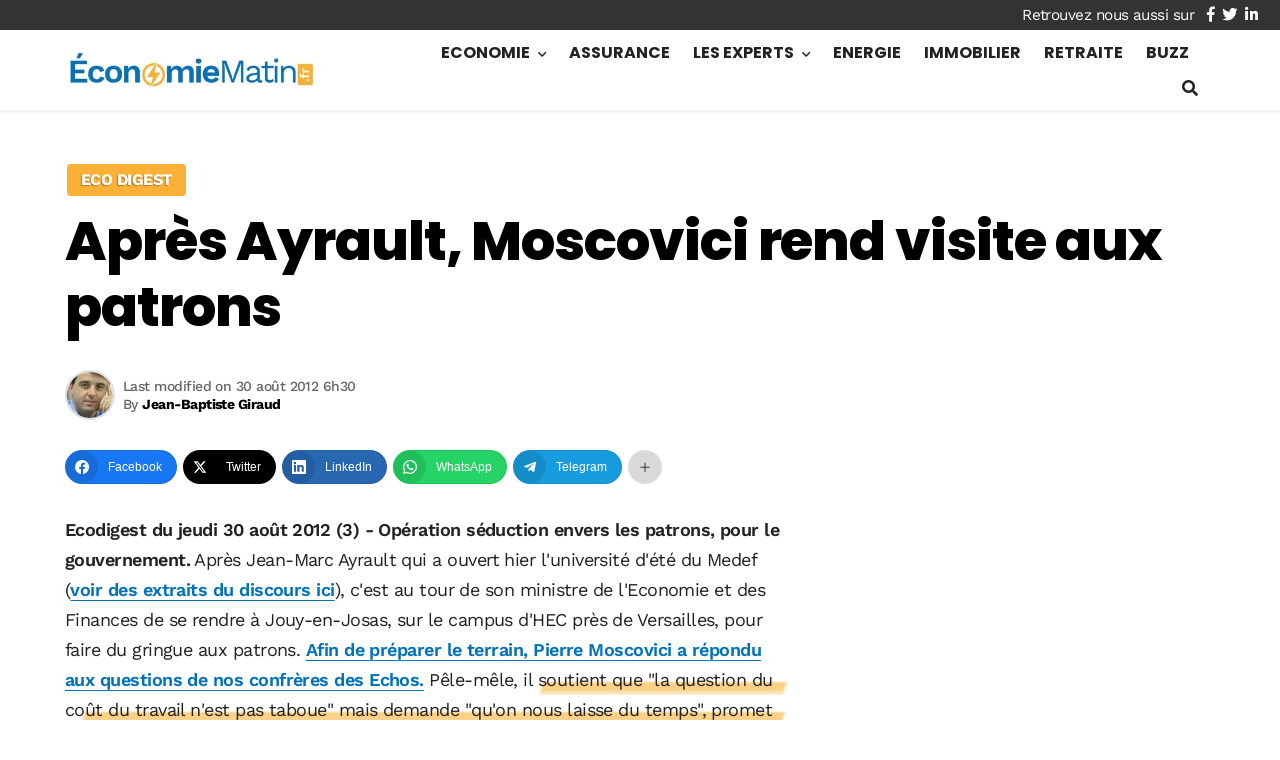

--- FILE ---
content_type: text/html; charset=utf-8
request_url: https://www.google.com/recaptcha/api2/aframe
body_size: 267
content:
<!DOCTYPE HTML><html><head><meta http-equiv="content-type" content="text/html; charset=UTF-8"></head><body><script nonce="uDt3PWm5XOqZ0ce-fMmgyw">/** Anti-fraud and anti-abuse applications only. See google.com/recaptcha */ try{var clients={'sodar':'https://pagead2.googlesyndication.com/pagead/sodar?'};window.addEventListener("message",function(a){try{if(a.source===window.parent){var b=JSON.parse(a.data);var c=clients[b['id']];if(c){var d=document.createElement('img');d.src=c+b['params']+'&rc='+(localStorage.getItem("rc::a")?sessionStorage.getItem("rc::b"):"");window.document.body.appendChild(d);sessionStorage.setItem("rc::e",parseInt(sessionStorage.getItem("rc::e")||0)+1);localStorage.setItem("rc::h",'1769075475008');}}}catch(b){}});window.parent.postMessage("_grecaptcha_ready", "*");}catch(b){}</script></body></html>

--- FILE ---
content_type: text/css
request_url: https://www.economiematin.fr/wp-content/cache/min/1/wp-content/themes/mr_seo/assets/css/header.css?ver=1765687294
body_size: 2379
content:
@media(max-width:1199px){body{}.wrapper{position:relative;width:100vw;max-width:100%}#top-bar{display:none;position:fixed;bottom:0;left:0;right:0;padding:0;z-index:1070}.header{position:relative;height:60px;background-color:#fff;border-bottom:1px solid var(--secondary);padding:5px 10px;z-index:300}.mobile-logo-link{display:block;height:100%;margin-right:80px}.mobile-logo{height:100%;width:100%;object-fit:contain;object-position:left center}.top-nav ul{display:flex}.top-nav-item{flex:0 0 33.3333%;min-width:33.3333%}.top-nav-item a{display:block;text-align:center;border:1px solid transparent;padding:.375rem .75rem;font-size:1rem;line-height:1.5;background-color:var(--secondary);color:#fff!important}.top-nav-item:not(:last-child){border-right:1px solid #fff}#nav_button{position:fixed;top:10px;right:10px;display:inline-block;width:40px;height:40px;padding:0;transform:rotate(0deg);transition:.3s ease-in-out;cursor:pointer;z-index:2200;box-shadow:0 .5rem 1rem rgba(0,0,0,.15);overflow:hidden}#nav_button.open{color:#fff;box-shadow:0 0 0 rgba(0,0,0,0);background-color:rgba(0,0,0,0);transition:.3s}#nav_button span{display:block;margin:3px auto 3px auto;width:16px;border-bottom:2px solid currentColor;opacity:1;left:0;transform:rotate(0deg);transition:.25s ease-in-out}#nav_button.open>span:nth-child(1){transform-origin:center;transform:translateY(5px) rotate(-45deg);width:15px}#nav_button.open>span:nth-child(2){opacity:0;transform:translateX(150px)}#nav_button.open>span:nth-child(3){transform-origin:center;transform:translate(1px,-5px) rotate(45deg);width:15px}.splash{position:fixed;top:30px;right:30px;width:1px;height:1px;z-index:1080}.splash::after{content:"";display:block;position:absolute;border-radius:50%;background-color:rgba(0,0,0,.5);width:284vmax;height:284vmax;top:-142vmax;left:-142vmax;-webkit-transform:scale(0);transform:scale(0);-webkit-transform-origin:50% 50%;transform-origin:50% 50%;transition:-webkit-transform 0.5s cubic-bezier(.755,.05,.855,.06);transition:transform 0.5s cubic-bezier(.755,.05,.855,.06);transition:transform 0.5s cubic-bezier(.755,.05,.855,.06),-webkit-transform 0.5s cubic-bezier(.755,.05,.855,.06);will-change:transform}#nav_header.open .splash::after{-webkit-transform:scale(1);transform:scale(1)}#top-menu{position:fixed;top:0;left:0;min-height:100vh;height:calc(var(--vh, 1vh) * 100);width:310px;z-index:1090;display:flex;flex-direction:column;transition:.3s;transform:translateX(-100vw);transform-origin:center right;visibility:hidden;opacity:0;overflow-y:auto;overflow-x:hidden}.open #top-menu{transition:.3s .5s;transform:translateX(0);visibility:visible;opacity:1}.logo-ctn .custom-logo-link,#top-menu .custom-logo-link.white{display:none}#top-menu .logo img{width:250px}#main-menu{position:relative;flex:1;display:flex;flex-direction:column;align-items:center}#main-menu li{display:block;min-width:100%;order:1;padding:0 20px}#main-menu li.search-item{order:0;padding-top:15px;padding-bottom:5px;border-top:1px solid var(--border);border-bottom:1px solid var(--border);margin-bottom:1.5em}#main-menu .menu-link{position:relative;display:block;padding:8px 0}#main-menu .menu-item-has-children>.menu-link{display:inline-block;max-width:calc(100% - 50px);width:calc(100% - 50px)}#main-menu .menu-item-has-children:after{content:'\f0a9';font-family:Font Awesome\ 5 Free;font-weight:700;display:inline-block;width:40px;line-height:2.5em;text-align:right}#main-menu>.menu-item-has-children>.sub-menu{position:absolute;top:75px;left:0;right:0;bottom:0;display:flex;flex-direction:column;padding-top:10px;transform:translateX(100vw);z-index:1090;transition:.5s}#main-menu>.menu-item-has-children.open>.sub-menu{transform:translateX(0);transition:.5s}#main-menu>.menu-item-has-children>.sub-menu:after{content:'\f0a8';display:block;text-align:center;font-family:Font Awesome\ 5 Free,Arial,sans-serif;font-family:Font Awesome\ 5 Free;font-weight:700;font-size:1.5rem;color:currentColor;text-rendering:auto}#menu-search-form{position:relative;margin-bottom:1rem}#menu-search-form .form-control{border:none;border-bottom:2px solid currentColor;background-color:transparent;border-radius:0!important}#menu-search-form .form-control::placeholder{color:currentColor;text-align:left!important}#menu-search-form .btn-search{color:currentColor;font-size:1.2em;line-height:2;padding:0 10px}.search-btn{display:none}#menu-sidebar{display:none}}@media(min-width:1200px){.wrapper{min-height:100vh}.admin-bar .wrapper{min-height:calc(100vh - 32px)}.header{position:absolute;top:0;left:0;right:0;box-shadow:0 3px 3px rgba(0,0,0,.05);background:#fff;z-index:1080;transition:.2s}.header.sticky{position:fixed;transform:translateY(-100%);animation:.3s .3s slidein forwards;transition:0s}.admin-bar .header{top:32px}.btn-nav,.splash,.mobile-logo-link{display:none}#top-bar{display:flex;justify-content:space-between;align-items:flex-end;height:auto;transform:translateY(0);transition:transform .3s}.header.sticky #top-bar{opacity:0;height:0;transform:translateY(-100%)}.top-nav .top-nav-item{display:inline-block}.top-nav .top-nav-item>a{display:inline-block;padding:5px 10px;font-size:14px;line-height:1;color:#aaa}.top-nav .top-nav-item>a:hover{color:var(--primary)!important}.top-bar-menu .top-nav-item>a i{color:var(--primary)}#top-menu{position:relative}#top-menu{height:auto;transition:.3s}.logo-ctn .custom-logo-link{display:block;height:80px;max-height:80px;max-width:350px;padding:5px 20px 5px 0;transition:.3s}.logo-ctn .custom-logo-link img{height:100%;width:100%;object-fit:contain;object-position:left center;transition:.3s}.sticky #top-menu{transition:.3s}#main-menu{position:relative;line-height:0}#main-menu li.depth-0{display:inline-block;line-height:1;white-space:nowrap}.menu-link{user-select:none}#main-menu .depth-0>.menu-link{display:block;padding:10px 10px}#main-menu .menu-link:hover,#main-menu .current-menu-item>.menu-link{opacity:.7}#main-menu>.menu-item-has-children{position:relative}#main-menu>.menu-item-has-children>.sub-menu:before{content:"";position:absolute;top:-25px;left:0;height:45px;width:100%}#main-menu>.menu-item-has-children:not(.plus)>.menu-link:after{content:'\f078';font-family:Font Awesome\ 5 Free;font-weight:700;font-size:.6em;margin-left:.5rem}#main-menu>.menu-item-has-children>.sub-menu{position:absolute;top:calc(100% + 20px);left:0;width:250px;box-shadow:0 10px 30px 0 rgba(99,84,155,.2);transform:translateY(150px);visibility:hidden;opacity:0;transition:.3s;padding:20px 15px;border-top:4px solid var(--secondary);background-color:#fff;pointer-events:none;z-index:1}#main-menu>li:nth-last-child(2)>.sub-menu{left:inherit;right:-50px}#main-menu>.menu-item-has-children:hover>.sub-menu{transform:translateY(0);visibility:visible;opacity:1;pointer-events:auto}#main-menu .depth-1,#main-menu .depth-2{display:block;position:relative}#main-menu .depth-1 .menu-link{position:relative;display:block;padding:5px 20px;font-size:.9em;text-align:left;white-space:nowrap;text-overflow:ellipsis;overflow:hidden}#main-menu .depth-1.menu-item-has-children>.menu-link:after{content:'\f054';display:inline-block;float:right;font-family:Font Awesome\ 5 Free;font-weight:700;transform:scale(.6);text-align:right;margin-left:auto}#main-menu .depth-1 .menu-link:hover{background-color:var(--secondary);color:#fff}#main-menu .depth-1.menu-item-has-children{position:relative}#main-menu .depth-1.menu-item-has-children>.sub-menu{position:absolute;top:0;left:100%;width:250px;box-shadow:0 10px 30px 0 rgba(99,84,155,.2);transform:translate(150px);visibility:hidden;opacity:0;transition:.3s;padding:20px 15px;border-top:4px solid var(--secondary);background-color:#fff;pointer-events:none}#main-menu .depth-1.menu-item-has-children:hover>.sub-menu{position:absolute;transform:translate(0);visibility:visible;opacity:1;pointer-events:auto}.search-btn{position:relative;padding:.5rem;min-width:50px;color:inherit;z-index:1000}.search-item{text-align:right}.show-search{position:absolute;display:flex;align-items:center;top:0;right:0;bottom:0;width:500px;max-width:100%;background-color:transparent;overflow:hidden;transform:scale(0,1);transform-origin:right center;transition:.3s;border-bottom:3px solid var(--primary)}.search-item.open .show-search{transform:scale(1,1);transition:.5s}.show-search label{flex:0 0 100%;min-width:100%}.show-search .form-control,.show-search .form-control:focus,.show-search .form-control:active,.show-search .form-control:hover{padding-right:50px;border:none;background-color:transparent;color:currentColor}.show-search .form-control:focus{box-shadow:none}.show-search .btn-search{display:none}.cta-item{position:relative;padding-left:.5rem;background-color:#fff;z-index:1000}.fixed #top-bar{background-color:transparent;overflow-x:hidden}.fixed.header .custom-logo-link:not(.white){display:none!important}.fixed.header.sticky .custom-logo-link{display:block!important}.fixed.header.sticky .custom-logo-link.white{display:none!important}.fixed.header:not(.sticky){background:linear-gradient(to bottom,rgba(0,0,0,.5) 50%,rgba(0,0,0,0));box-shadow:none;transition:0s}.fixed.header:not(.sticky) .top-nav-item>a,.fixed.header:not(.sticky) #main-menu .depth-0>.menu-link,.fixed.header:not(.sticky) #main-menu #open-search{color:#fff!important}.fixed.header:not(.sticky) .btn-link{color:#fff}.fixed.header:not(.sticky) .show-search{background-color:rgba(255,255,255,0)}.fixed.header:not(.sticky) .show-search .form-control{color:#fff}.fixed.header:not(.sticky) .show-search label{border-bottom:3px solid #fff}.fixed.header:not(.sticky) .show-search .form-control::placeholder{color:rgba(255,255,255,.7)}.menu-item{transform:scale(1,1);transform-origin:left center;transition:.2s .2s}.menu-item.hide{transform:scale(0,1);transition:.2s}.header-1 #main-menu{flex-grow:1}.header-1.sticky .custom-logo-link{height:60px!important;max-height:60px!important}.header-1+*{margin-top:80px}.header-1 #nav_header{display:flex}.header-1 #top-menu{display:flex;align-items:center;flex-grow:1}.header-1.fixed+.pt-5{margin-top:0px!important;padding-top:calc(80px + 3rem)!important}.header-1.fixed+.hero,.header-1.fixed+.hero-slider .slider-item{margin-top:0px!important;padding-top:calc(80px + 3rem)!important}.header-2 #main-menu{width:100%}.header-2 #main-menu:after{content:"";width:100%;display:inline-block}.header-2 .logo-ctn{display:flex;justify-content:center}.header-2 .custom-logo-link{transition:0s}.header-2 .custom-logo-link img{object-position:center center}.header-2.sticky .custom-logo-link{max-height:0;padding:0}.header-2+*{margin-top:120px}.header-2.fixed+.pt-5{margin-top:0px!important;padding-top:calc(120px + 3rem)!important}.header-2.fixed+.hero,.header-2.fixed+.hero-slider .slider-item{margin-top:0px!important;padding-top:calc(120px + 3rem)!important}.header-3 #top-menu{flex-wrap:wrap;display:flex;align-items:center;justify-content:space-between}.header-3 .logo-ctn{display:flex;flex-wrap:wrap;justify-content:space-between;padding:5px 15px}.header-3 #top-menu{display:flex;flex-wrap:wrap;justify-content:space-between}.header-3 #top-menu .custom-logo-link{flex:0 0 350px}.header-3 #main-menu{flex:1 1 100%}.header-3 .search-item{text-align:right;flex-grow:1}.header-3.sticky .logo-ctn{max-height:0;padding:0;display:none}.header-3+*{margin-top:120px}.header-3.fixed+.pt-5{margin-top:0px!important;padding-top:calc(120px + 3rem)!important}.header-3.fixed+.hero,.header-3.fixed+.hero-slider .slider-item{margin-top:0px!important;padding-top:calc(120px + 3rem)!important}#menu-sidebar{display:block;max-width:calc(100% - 350px);min-width:728px;max-height:90px;height:90px;overflow:hidden;padding:5px}#menu-sidebar .widget{height:90px;width:728px}#menu-sidebar img{height:100%!important;width:100%!important;object-fit:contain;object-position:right center}}.nav-search{position:relative}.nav-search .form-control{font-size:.8rem;line-height:1}@keyframes slidein{from{transform:translateY(-100%)}to{transform:translateY(0)}}

--- FILE ---
content_type: application/javascript; charset=utf-8
request_url: https://www.economiematin.fr/wp-content/themes/mr_seo/assets/js/mrdev_toc.js?ver=1.0.2
body_size: 158
content:
jQuery(document).ready(function($){
	var h, s, w=$(window), t;

	function tocDefil(s){
		var wH = w.height() * 0.4;
		
		$('#widget-toc a.visible').removeClass('visible');
		
		$('#widget-toc a').each(function(){
			var target = $(this).attr('href');
			
			if($(target).offset().top < s + wH) 
				$(this).addClass('active');
			else
				$(this).removeClass('active');	
		})
		
		$('#widget-toc a.active').last().addClass('visible');
	}
	
	/*function scrollTo(target){
		var offset = $(target).offset().top - h;
		$('html,body').animate({scrollTop: offset, easing: 'swing'}, 500);
	}*/

    w.on('scroll',function(){
		s = w.scrollTop();
		
		if(w.width() < 992)
			$('.widget_toc').removeClass('open');
		
		tocDefil(s);
	});
	
	/*$('#widget-toc a').click(function(e){
		e.preventDefault();
		
		var target = $(this).attr('href');
		
		if($(target).is('.faq-question')){
			e.preventDefault();
			$(target).find('.collapsed').click();
			setTimeout(function(){
				scrollTo(target);
			},500)
		}
		else{
			scrollTo(target);
		}

	});*/
	
	$('.btn-sommaire').on('click',function(){
		$('.widget_toc').toggleClass('open');
	});
	
	
	$(window).on('load',function() { 
		w = $(window);
		s = w.scrollTop();
		h = $('.header').height() + $('.header').position().top + 40;
		
		tocDefil(s);
	});
});

--- FILE ---
content_type: application/javascript; charset=utf-8
request_url: https://www.economiematin.fr/wp-content/plugins/mrdev_affil_cta/assets/script.js?ver=1.0.1
body_size: -173
content:
jQuery(document).ready(function($){
		
	$('.header').on('isSticky', function(){
		
		$('.mrac-cta-sticky').addClass('sticky');
		
	});
	
	$('.header').on('isFixed', function(){
		
		$('.mrac-cta-sticky').removeClass('sticky');
		
	});
	
	$('.mrac-cta .btn-close').on('click', function(e){
		
		$('.mrac-cta-sticky').toggleClass('deleted');
		
	})
	
});